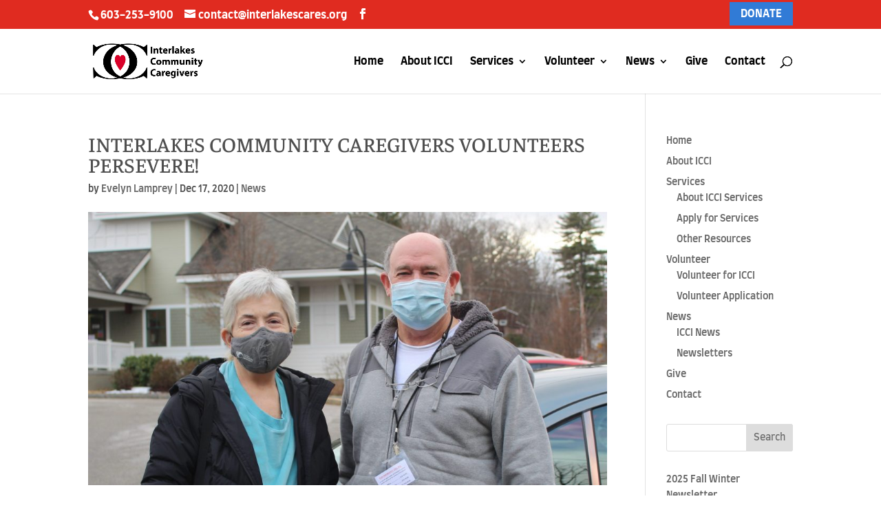

--- FILE ---
content_type: text/css
request_url: https://interlakescares.org/wp-content/et-cache/global/et-divi-customizer-global.min.css?ver=1750098295
body_size: 1213
content:
body,.et_pb_column_1_2 .et_quote_content blockquote cite,.et_pb_column_1_2 .et_link_content a.et_link_main_url,.et_pb_column_1_3 .et_quote_content blockquote cite,.et_pb_column_3_8 .et_quote_content blockquote cite,.et_pb_column_1_4 .et_quote_content blockquote cite,.et_pb_blog_grid .et_quote_content blockquote cite,.et_pb_column_1_3 .et_link_content a.et_link_main_url,.et_pb_column_3_8 .et_link_content a.et_link_main_url,.et_pb_column_1_4 .et_link_content a.et_link_main_url,.et_pb_blog_grid .et_link_content a.et_link_main_url,body .et_pb_bg_layout_light .et_pb_post p,body .et_pb_bg_layout_dark .et_pb_post p{font-size:14px}.et_pb_slide_content,.et_pb_best_value{font-size:15px}body{color:#4f4f4f}h1,h2,h3,h4,h5,h6{color:#4f4f4f}a{color:#317bd6}.nav li ul{border-color:#e02b20}.et_secondary_nav_enabled #page-container #top-header{background-color:#e02b20!important}#et-secondary-nav li ul{background-color:#e02b20}.et_header_style_centered .mobile_nav .select_page,.et_header_style_split .mobile_nav .select_page,.et_nav_text_color_light #top-menu>li>a,.et_nav_text_color_dark #top-menu>li>a,#top-menu a,.et_mobile_menu li a,.et_nav_text_color_light .et_mobile_menu li a,.et_nav_text_color_dark .et_mobile_menu li a,#et_search_icon:before,.et_search_form_container input,span.et_close_search_field:after,#et-top-navigation .et-cart-info{color:#000000}.et_search_form_container input::-moz-placeholder{color:#000000}.et_search_form_container input::-webkit-input-placeholder{color:#000000}.et_search_form_container input:-ms-input-placeholder{color:#000000}#main-header .nav li ul a{color:#3a3a3a}#top-header,#top-header a,#et-secondary-nav li li a,#top-header .et-social-icon a:before{font-size:16px}#top-menu li a{font-size:16px}body.et_vertical_nav .container.et_search_form_container .et-search-form input{font-size:16px!important}#top-menu li.current-menu-ancestor>a,#top-menu li.current-menu-item>a,#top-menu li.current_page_item>a{color:rgba(0,0,0,0.58)}#main-footer{background-color:#565656}#main-footer .footer-widget h4,#main-footer .widget_block h1,#main-footer .widget_block h2,#main-footer .widget_block h3,#main-footer .widget_block h4,#main-footer .widget_block h5,#main-footer .widget_block h6{color:#ffffff}.footer-widget li:before{border-color:#e5e5e5}.footer-widget .et_pb_widget div,.footer-widget .et_pb_widget ul,.footer-widget .et_pb_widget ol,.footer-widget .et_pb_widget label{line-height:1.2em}#footer-widgets .footer-widget li:before{top:5.4px}#et-footer-nav{background-color:rgba(196,196,196,0.05)}.bottom-nav,.bottom-nav a,.bottom-nav li.current-menu-item a{color:#c9c9c9}#et-footer-nav .bottom-nav li.current-menu-item a{color:#c9c9c9}#footer-info,#footer-info a{color:#ffffff}#footer-bottom .et-social-icon a{color:#ffffff}body .et_pb_button{background-color:#317bd6;border-width:0px!important;border-color:;border-radius:0px}body.et_pb_button_helper_class .et_pb_button,body.et_pb_button_helper_class .et_pb_module.et_pb_button{color:#ffffff}body .et_pb_button:after{font-size:32px;color:#3a3a3a}@media only screen and (min-width:981px){.et_header_style_left #et-top-navigation,.et_header_style_split #et-top-navigation{padding:40px 0 0 0}.et_header_style_left #et-top-navigation nav>ul>li>a,.et_header_style_split #et-top-navigation nav>ul>li>a{padding-bottom:40px}.et_header_style_split .centered-inline-logo-wrap{width:80px;margin:-80px 0}.et_header_style_split .centered-inline-logo-wrap #logo{max-height:80px}.et_pb_svg_logo.et_header_style_split .centered-inline-logo-wrap #logo{height:80px}.et_header_style_centered #top-menu>li>a{padding-bottom:14px}.et_header_style_slide #et-top-navigation,.et_header_style_fullscreen #et-top-navigation{padding:31px 0 31px 0!important}.et_header_style_centered #main-header .logo_container{height:80px}#logo{max-height:66%}.et_pb_svg_logo #logo{height:66%}.et_fixed_nav #page-container .et-fixed-header#top-header{background-color:#e02b20!important}.et_fixed_nav #page-container .et-fixed-header#top-header #et-secondary-nav li ul{background-color:#e02b20}.et-fixed-header #top-menu a,.et-fixed-header #et_search_icon:before,.et-fixed-header #et_top_search .et-search-form input,.et-fixed-header .et_search_form_container input,.et-fixed-header .et_close_search_field:after,.et-fixed-header #et-top-navigation .et-cart-info{color:#000000!important}.et-fixed-header .et_search_form_container input::-moz-placeholder{color:#000000!important}.et-fixed-header .et_search_form_container input::-webkit-input-placeholder{color:#000000!important}.et-fixed-header .et_search_form_container input:-ms-input-placeholder{color:#000000!important}.et-fixed-header #top-menu li.current-menu-ancestor>a,.et-fixed-header #top-menu li.current-menu-item>a,.et-fixed-header #top-menu li.current_page_item>a{color:rgba(0,0,0,0.58)!important}}@media only screen and (min-width:1350px){.et_pb_row{padding:27px 0}.et_pb_section{padding:54px 0}.single.et_pb_pagebuilder_layout.et_full_width_page .et_post_meta_wrapper{padding-top:81px}.et_pb_fullwidth_section{padding:0}}	h1,h2,h3,h4,h5,h6{font-family:'Faustina',Georgia,"Times New Roman",serif}body,input,textarea,select{font-family:'Farro',Helvetica,Arial,Lucida,sans-serif}#et-secondary-nav a{display:inline-block!important;background:#317bd6!important;padding:9px 16px!important;font-weight:700;margin:-9px 0}#menu-donate .container{padding-top:0!important}.et-fixed-header #secondary-nav .menu-donate a{color:#fff!important}.menu-donate li.current-menu-ancestor>a,.menu-donate li.current-menu-item>a{color:#fff!important}